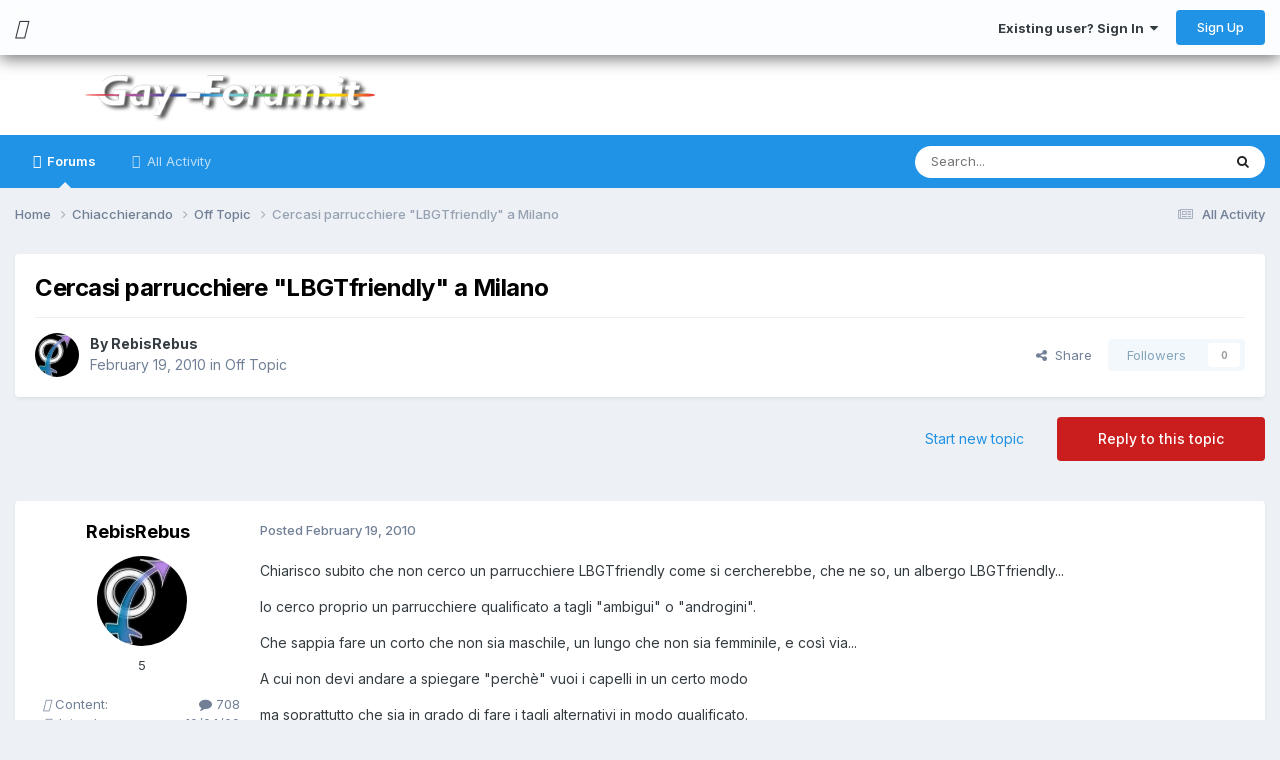

--- FILE ---
content_type: text/html; charset=utf-8
request_url: https://www.google.com/recaptcha/api2/anchor?ar=1&k=6Lcj6PwrAAAAAJT2ROq3eZq_AJf2Va2wwoP1yUi_&co=aHR0cHM6Ly93d3cuZ2F5LWZvcnVtLml0OjQ0Mw..&hl=en&v=PoyoqOPhxBO7pBk68S4YbpHZ&theme=light&size=normal&anchor-ms=20000&execute-ms=30000&cb=n0nmtxiglkek
body_size: 49500
content:
<!DOCTYPE HTML><html dir="ltr" lang="en"><head><meta http-equiv="Content-Type" content="text/html; charset=UTF-8">
<meta http-equiv="X-UA-Compatible" content="IE=edge">
<title>reCAPTCHA</title>
<style type="text/css">
/* cyrillic-ext */
@font-face {
  font-family: 'Roboto';
  font-style: normal;
  font-weight: 400;
  font-stretch: 100%;
  src: url(//fonts.gstatic.com/s/roboto/v48/KFO7CnqEu92Fr1ME7kSn66aGLdTylUAMa3GUBHMdazTgWw.woff2) format('woff2');
  unicode-range: U+0460-052F, U+1C80-1C8A, U+20B4, U+2DE0-2DFF, U+A640-A69F, U+FE2E-FE2F;
}
/* cyrillic */
@font-face {
  font-family: 'Roboto';
  font-style: normal;
  font-weight: 400;
  font-stretch: 100%;
  src: url(//fonts.gstatic.com/s/roboto/v48/KFO7CnqEu92Fr1ME7kSn66aGLdTylUAMa3iUBHMdazTgWw.woff2) format('woff2');
  unicode-range: U+0301, U+0400-045F, U+0490-0491, U+04B0-04B1, U+2116;
}
/* greek-ext */
@font-face {
  font-family: 'Roboto';
  font-style: normal;
  font-weight: 400;
  font-stretch: 100%;
  src: url(//fonts.gstatic.com/s/roboto/v48/KFO7CnqEu92Fr1ME7kSn66aGLdTylUAMa3CUBHMdazTgWw.woff2) format('woff2');
  unicode-range: U+1F00-1FFF;
}
/* greek */
@font-face {
  font-family: 'Roboto';
  font-style: normal;
  font-weight: 400;
  font-stretch: 100%;
  src: url(//fonts.gstatic.com/s/roboto/v48/KFO7CnqEu92Fr1ME7kSn66aGLdTylUAMa3-UBHMdazTgWw.woff2) format('woff2');
  unicode-range: U+0370-0377, U+037A-037F, U+0384-038A, U+038C, U+038E-03A1, U+03A3-03FF;
}
/* math */
@font-face {
  font-family: 'Roboto';
  font-style: normal;
  font-weight: 400;
  font-stretch: 100%;
  src: url(//fonts.gstatic.com/s/roboto/v48/KFO7CnqEu92Fr1ME7kSn66aGLdTylUAMawCUBHMdazTgWw.woff2) format('woff2');
  unicode-range: U+0302-0303, U+0305, U+0307-0308, U+0310, U+0312, U+0315, U+031A, U+0326-0327, U+032C, U+032F-0330, U+0332-0333, U+0338, U+033A, U+0346, U+034D, U+0391-03A1, U+03A3-03A9, U+03B1-03C9, U+03D1, U+03D5-03D6, U+03F0-03F1, U+03F4-03F5, U+2016-2017, U+2034-2038, U+203C, U+2040, U+2043, U+2047, U+2050, U+2057, U+205F, U+2070-2071, U+2074-208E, U+2090-209C, U+20D0-20DC, U+20E1, U+20E5-20EF, U+2100-2112, U+2114-2115, U+2117-2121, U+2123-214F, U+2190, U+2192, U+2194-21AE, U+21B0-21E5, U+21F1-21F2, U+21F4-2211, U+2213-2214, U+2216-22FF, U+2308-230B, U+2310, U+2319, U+231C-2321, U+2336-237A, U+237C, U+2395, U+239B-23B7, U+23D0, U+23DC-23E1, U+2474-2475, U+25AF, U+25B3, U+25B7, U+25BD, U+25C1, U+25CA, U+25CC, U+25FB, U+266D-266F, U+27C0-27FF, U+2900-2AFF, U+2B0E-2B11, U+2B30-2B4C, U+2BFE, U+3030, U+FF5B, U+FF5D, U+1D400-1D7FF, U+1EE00-1EEFF;
}
/* symbols */
@font-face {
  font-family: 'Roboto';
  font-style: normal;
  font-weight: 400;
  font-stretch: 100%;
  src: url(//fonts.gstatic.com/s/roboto/v48/KFO7CnqEu92Fr1ME7kSn66aGLdTylUAMaxKUBHMdazTgWw.woff2) format('woff2');
  unicode-range: U+0001-000C, U+000E-001F, U+007F-009F, U+20DD-20E0, U+20E2-20E4, U+2150-218F, U+2190, U+2192, U+2194-2199, U+21AF, U+21E6-21F0, U+21F3, U+2218-2219, U+2299, U+22C4-22C6, U+2300-243F, U+2440-244A, U+2460-24FF, U+25A0-27BF, U+2800-28FF, U+2921-2922, U+2981, U+29BF, U+29EB, U+2B00-2BFF, U+4DC0-4DFF, U+FFF9-FFFB, U+10140-1018E, U+10190-1019C, U+101A0, U+101D0-101FD, U+102E0-102FB, U+10E60-10E7E, U+1D2C0-1D2D3, U+1D2E0-1D37F, U+1F000-1F0FF, U+1F100-1F1AD, U+1F1E6-1F1FF, U+1F30D-1F30F, U+1F315, U+1F31C, U+1F31E, U+1F320-1F32C, U+1F336, U+1F378, U+1F37D, U+1F382, U+1F393-1F39F, U+1F3A7-1F3A8, U+1F3AC-1F3AF, U+1F3C2, U+1F3C4-1F3C6, U+1F3CA-1F3CE, U+1F3D4-1F3E0, U+1F3ED, U+1F3F1-1F3F3, U+1F3F5-1F3F7, U+1F408, U+1F415, U+1F41F, U+1F426, U+1F43F, U+1F441-1F442, U+1F444, U+1F446-1F449, U+1F44C-1F44E, U+1F453, U+1F46A, U+1F47D, U+1F4A3, U+1F4B0, U+1F4B3, U+1F4B9, U+1F4BB, U+1F4BF, U+1F4C8-1F4CB, U+1F4D6, U+1F4DA, U+1F4DF, U+1F4E3-1F4E6, U+1F4EA-1F4ED, U+1F4F7, U+1F4F9-1F4FB, U+1F4FD-1F4FE, U+1F503, U+1F507-1F50B, U+1F50D, U+1F512-1F513, U+1F53E-1F54A, U+1F54F-1F5FA, U+1F610, U+1F650-1F67F, U+1F687, U+1F68D, U+1F691, U+1F694, U+1F698, U+1F6AD, U+1F6B2, U+1F6B9-1F6BA, U+1F6BC, U+1F6C6-1F6CF, U+1F6D3-1F6D7, U+1F6E0-1F6EA, U+1F6F0-1F6F3, U+1F6F7-1F6FC, U+1F700-1F7FF, U+1F800-1F80B, U+1F810-1F847, U+1F850-1F859, U+1F860-1F887, U+1F890-1F8AD, U+1F8B0-1F8BB, U+1F8C0-1F8C1, U+1F900-1F90B, U+1F93B, U+1F946, U+1F984, U+1F996, U+1F9E9, U+1FA00-1FA6F, U+1FA70-1FA7C, U+1FA80-1FA89, U+1FA8F-1FAC6, U+1FACE-1FADC, U+1FADF-1FAE9, U+1FAF0-1FAF8, U+1FB00-1FBFF;
}
/* vietnamese */
@font-face {
  font-family: 'Roboto';
  font-style: normal;
  font-weight: 400;
  font-stretch: 100%;
  src: url(//fonts.gstatic.com/s/roboto/v48/KFO7CnqEu92Fr1ME7kSn66aGLdTylUAMa3OUBHMdazTgWw.woff2) format('woff2');
  unicode-range: U+0102-0103, U+0110-0111, U+0128-0129, U+0168-0169, U+01A0-01A1, U+01AF-01B0, U+0300-0301, U+0303-0304, U+0308-0309, U+0323, U+0329, U+1EA0-1EF9, U+20AB;
}
/* latin-ext */
@font-face {
  font-family: 'Roboto';
  font-style: normal;
  font-weight: 400;
  font-stretch: 100%;
  src: url(//fonts.gstatic.com/s/roboto/v48/KFO7CnqEu92Fr1ME7kSn66aGLdTylUAMa3KUBHMdazTgWw.woff2) format('woff2');
  unicode-range: U+0100-02BA, U+02BD-02C5, U+02C7-02CC, U+02CE-02D7, U+02DD-02FF, U+0304, U+0308, U+0329, U+1D00-1DBF, U+1E00-1E9F, U+1EF2-1EFF, U+2020, U+20A0-20AB, U+20AD-20C0, U+2113, U+2C60-2C7F, U+A720-A7FF;
}
/* latin */
@font-face {
  font-family: 'Roboto';
  font-style: normal;
  font-weight: 400;
  font-stretch: 100%;
  src: url(//fonts.gstatic.com/s/roboto/v48/KFO7CnqEu92Fr1ME7kSn66aGLdTylUAMa3yUBHMdazQ.woff2) format('woff2');
  unicode-range: U+0000-00FF, U+0131, U+0152-0153, U+02BB-02BC, U+02C6, U+02DA, U+02DC, U+0304, U+0308, U+0329, U+2000-206F, U+20AC, U+2122, U+2191, U+2193, U+2212, U+2215, U+FEFF, U+FFFD;
}
/* cyrillic-ext */
@font-face {
  font-family: 'Roboto';
  font-style: normal;
  font-weight: 500;
  font-stretch: 100%;
  src: url(//fonts.gstatic.com/s/roboto/v48/KFO7CnqEu92Fr1ME7kSn66aGLdTylUAMa3GUBHMdazTgWw.woff2) format('woff2');
  unicode-range: U+0460-052F, U+1C80-1C8A, U+20B4, U+2DE0-2DFF, U+A640-A69F, U+FE2E-FE2F;
}
/* cyrillic */
@font-face {
  font-family: 'Roboto';
  font-style: normal;
  font-weight: 500;
  font-stretch: 100%;
  src: url(//fonts.gstatic.com/s/roboto/v48/KFO7CnqEu92Fr1ME7kSn66aGLdTylUAMa3iUBHMdazTgWw.woff2) format('woff2');
  unicode-range: U+0301, U+0400-045F, U+0490-0491, U+04B0-04B1, U+2116;
}
/* greek-ext */
@font-face {
  font-family: 'Roboto';
  font-style: normal;
  font-weight: 500;
  font-stretch: 100%;
  src: url(//fonts.gstatic.com/s/roboto/v48/KFO7CnqEu92Fr1ME7kSn66aGLdTylUAMa3CUBHMdazTgWw.woff2) format('woff2');
  unicode-range: U+1F00-1FFF;
}
/* greek */
@font-face {
  font-family: 'Roboto';
  font-style: normal;
  font-weight: 500;
  font-stretch: 100%;
  src: url(//fonts.gstatic.com/s/roboto/v48/KFO7CnqEu92Fr1ME7kSn66aGLdTylUAMa3-UBHMdazTgWw.woff2) format('woff2');
  unicode-range: U+0370-0377, U+037A-037F, U+0384-038A, U+038C, U+038E-03A1, U+03A3-03FF;
}
/* math */
@font-face {
  font-family: 'Roboto';
  font-style: normal;
  font-weight: 500;
  font-stretch: 100%;
  src: url(//fonts.gstatic.com/s/roboto/v48/KFO7CnqEu92Fr1ME7kSn66aGLdTylUAMawCUBHMdazTgWw.woff2) format('woff2');
  unicode-range: U+0302-0303, U+0305, U+0307-0308, U+0310, U+0312, U+0315, U+031A, U+0326-0327, U+032C, U+032F-0330, U+0332-0333, U+0338, U+033A, U+0346, U+034D, U+0391-03A1, U+03A3-03A9, U+03B1-03C9, U+03D1, U+03D5-03D6, U+03F0-03F1, U+03F4-03F5, U+2016-2017, U+2034-2038, U+203C, U+2040, U+2043, U+2047, U+2050, U+2057, U+205F, U+2070-2071, U+2074-208E, U+2090-209C, U+20D0-20DC, U+20E1, U+20E5-20EF, U+2100-2112, U+2114-2115, U+2117-2121, U+2123-214F, U+2190, U+2192, U+2194-21AE, U+21B0-21E5, U+21F1-21F2, U+21F4-2211, U+2213-2214, U+2216-22FF, U+2308-230B, U+2310, U+2319, U+231C-2321, U+2336-237A, U+237C, U+2395, U+239B-23B7, U+23D0, U+23DC-23E1, U+2474-2475, U+25AF, U+25B3, U+25B7, U+25BD, U+25C1, U+25CA, U+25CC, U+25FB, U+266D-266F, U+27C0-27FF, U+2900-2AFF, U+2B0E-2B11, U+2B30-2B4C, U+2BFE, U+3030, U+FF5B, U+FF5D, U+1D400-1D7FF, U+1EE00-1EEFF;
}
/* symbols */
@font-face {
  font-family: 'Roboto';
  font-style: normal;
  font-weight: 500;
  font-stretch: 100%;
  src: url(//fonts.gstatic.com/s/roboto/v48/KFO7CnqEu92Fr1ME7kSn66aGLdTylUAMaxKUBHMdazTgWw.woff2) format('woff2');
  unicode-range: U+0001-000C, U+000E-001F, U+007F-009F, U+20DD-20E0, U+20E2-20E4, U+2150-218F, U+2190, U+2192, U+2194-2199, U+21AF, U+21E6-21F0, U+21F3, U+2218-2219, U+2299, U+22C4-22C6, U+2300-243F, U+2440-244A, U+2460-24FF, U+25A0-27BF, U+2800-28FF, U+2921-2922, U+2981, U+29BF, U+29EB, U+2B00-2BFF, U+4DC0-4DFF, U+FFF9-FFFB, U+10140-1018E, U+10190-1019C, U+101A0, U+101D0-101FD, U+102E0-102FB, U+10E60-10E7E, U+1D2C0-1D2D3, U+1D2E0-1D37F, U+1F000-1F0FF, U+1F100-1F1AD, U+1F1E6-1F1FF, U+1F30D-1F30F, U+1F315, U+1F31C, U+1F31E, U+1F320-1F32C, U+1F336, U+1F378, U+1F37D, U+1F382, U+1F393-1F39F, U+1F3A7-1F3A8, U+1F3AC-1F3AF, U+1F3C2, U+1F3C4-1F3C6, U+1F3CA-1F3CE, U+1F3D4-1F3E0, U+1F3ED, U+1F3F1-1F3F3, U+1F3F5-1F3F7, U+1F408, U+1F415, U+1F41F, U+1F426, U+1F43F, U+1F441-1F442, U+1F444, U+1F446-1F449, U+1F44C-1F44E, U+1F453, U+1F46A, U+1F47D, U+1F4A3, U+1F4B0, U+1F4B3, U+1F4B9, U+1F4BB, U+1F4BF, U+1F4C8-1F4CB, U+1F4D6, U+1F4DA, U+1F4DF, U+1F4E3-1F4E6, U+1F4EA-1F4ED, U+1F4F7, U+1F4F9-1F4FB, U+1F4FD-1F4FE, U+1F503, U+1F507-1F50B, U+1F50D, U+1F512-1F513, U+1F53E-1F54A, U+1F54F-1F5FA, U+1F610, U+1F650-1F67F, U+1F687, U+1F68D, U+1F691, U+1F694, U+1F698, U+1F6AD, U+1F6B2, U+1F6B9-1F6BA, U+1F6BC, U+1F6C6-1F6CF, U+1F6D3-1F6D7, U+1F6E0-1F6EA, U+1F6F0-1F6F3, U+1F6F7-1F6FC, U+1F700-1F7FF, U+1F800-1F80B, U+1F810-1F847, U+1F850-1F859, U+1F860-1F887, U+1F890-1F8AD, U+1F8B0-1F8BB, U+1F8C0-1F8C1, U+1F900-1F90B, U+1F93B, U+1F946, U+1F984, U+1F996, U+1F9E9, U+1FA00-1FA6F, U+1FA70-1FA7C, U+1FA80-1FA89, U+1FA8F-1FAC6, U+1FACE-1FADC, U+1FADF-1FAE9, U+1FAF0-1FAF8, U+1FB00-1FBFF;
}
/* vietnamese */
@font-face {
  font-family: 'Roboto';
  font-style: normal;
  font-weight: 500;
  font-stretch: 100%;
  src: url(//fonts.gstatic.com/s/roboto/v48/KFO7CnqEu92Fr1ME7kSn66aGLdTylUAMa3OUBHMdazTgWw.woff2) format('woff2');
  unicode-range: U+0102-0103, U+0110-0111, U+0128-0129, U+0168-0169, U+01A0-01A1, U+01AF-01B0, U+0300-0301, U+0303-0304, U+0308-0309, U+0323, U+0329, U+1EA0-1EF9, U+20AB;
}
/* latin-ext */
@font-face {
  font-family: 'Roboto';
  font-style: normal;
  font-weight: 500;
  font-stretch: 100%;
  src: url(//fonts.gstatic.com/s/roboto/v48/KFO7CnqEu92Fr1ME7kSn66aGLdTylUAMa3KUBHMdazTgWw.woff2) format('woff2');
  unicode-range: U+0100-02BA, U+02BD-02C5, U+02C7-02CC, U+02CE-02D7, U+02DD-02FF, U+0304, U+0308, U+0329, U+1D00-1DBF, U+1E00-1E9F, U+1EF2-1EFF, U+2020, U+20A0-20AB, U+20AD-20C0, U+2113, U+2C60-2C7F, U+A720-A7FF;
}
/* latin */
@font-face {
  font-family: 'Roboto';
  font-style: normal;
  font-weight: 500;
  font-stretch: 100%;
  src: url(//fonts.gstatic.com/s/roboto/v48/KFO7CnqEu92Fr1ME7kSn66aGLdTylUAMa3yUBHMdazQ.woff2) format('woff2');
  unicode-range: U+0000-00FF, U+0131, U+0152-0153, U+02BB-02BC, U+02C6, U+02DA, U+02DC, U+0304, U+0308, U+0329, U+2000-206F, U+20AC, U+2122, U+2191, U+2193, U+2212, U+2215, U+FEFF, U+FFFD;
}
/* cyrillic-ext */
@font-face {
  font-family: 'Roboto';
  font-style: normal;
  font-weight: 900;
  font-stretch: 100%;
  src: url(//fonts.gstatic.com/s/roboto/v48/KFO7CnqEu92Fr1ME7kSn66aGLdTylUAMa3GUBHMdazTgWw.woff2) format('woff2');
  unicode-range: U+0460-052F, U+1C80-1C8A, U+20B4, U+2DE0-2DFF, U+A640-A69F, U+FE2E-FE2F;
}
/* cyrillic */
@font-face {
  font-family: 'Roboto';
  font-style: normal;
  font-weight: 900;
  font-stretch: 100%;
  src: url(//fonts.gstatic.com/s/roboto/v48/KFO7CnqEu92Fr1ME7kSn66aGLdTylUAMa3iUBHMdazTgWw.woff2) format('woff2');
  unicode-range: U+0301, U+0400-045F, U+0490-0491, U+04B0-04B1, U+2116;
}
/* greek-ext */
@font-face {
  font-family: 'Roboto';
  font-style: normal;
  font-weight: 900;
  font-stretch: 100%;
  src: url(//fonts.gstatic.com/s/roboto/v48/KFO7CnqEu92Fr1ME7kSn66aGLdTylUAMa3CUBHMdazTgWw.woff2) format('woff2');
  unicode-range: U+1F00-1FFF;
}
/* greek */
@font-face {
  font-family: 'Roboto';
  font-style: normal;
  font-weight: 900;
  font-stretch: 100%;
  src: url(//fonts.gstatic.com/s/roboto/v48/KFO7CnqEu92Fr1ME7kSn66aGLdTylUAMa3-UBHMdazTgWw.woff2) format('woff2');
  unicode-range: U+0370-0377, U+037A-037F, U+0384-038A, U+038C, U+038E-03A1, U+03A3-03FF;
}
/* math */
@font-face {
  font-family: 'Roboto';
  font-style: normal;
  font-weight: 900;
  font-stretch: 100%;
  src: url(//fonts.gstatic.com/s/roboto/v48/KFO7CnqEu92Fr1ME7kSn66aGLdTylUAMawCUBHMdazTgWw.woff2) format('woff2');
  unicode-range: U+0302-0303, U+0305, U+0307-0308, U+0310, U+0312, U+0315, U+031A, U+0326-0327, U+032C, U+032F-0330, U+0332-0333, U+0338, U+033A, U+0346, U+034D, U+0391-03A1, U+03A3-03A9, U+03B1-03C9, U+03D1, U+03D5-03D6, U+03F0-03F1, U+03F4-03F5, U+2016-2017, U+2034-2038, U+203C, U+2040, U+2043, U+2047, U+2050, U+2057, U+205F, U+2070-2071, U+2074-208E, U+2090-209C, U+20D0-20DC, U+20E1, U+20E5-20EF, U+2100-2112, U+2114-2115, U+2117-2121, U+2123-214F, U+2190, U+2192, U+2194-21AE, U+21B0-21E5, U+21F1-21F2, U+21F4-2211, U+2213-2214, U+2216-22FF, U+2308-230B, U+2310, U+2319, U+231C-2321, U+2336-237A, U+237C, U+2395, U+239B-23B7, U+23D0, U+23DC-23E1, U+2474-2475, U+25AF, U+25B3, U+25B7, U+25BD, U+25C1, U+25CA, U+25CC, U+25FB, U+266D-266F, U+27C0-27FF, U+2900-2AFF, U+2B0E-2B11, U+2B30-2B4C, U+2BFE, U+3030, U+FF5B, U+FF5D, U+1D400-1D7FF, U+1EE00-1EEFF;
}
/* symbols */
@font-face {
  font-family: 'Roboto';
  font-style: normal;
  font-weight: 900;
  font-stretch: 100%;
  src: url(//fonts.gstatic.com/s/roboto/v48/KFO7CnqEu92Fr1ME7kSn66aGLdTylUAMaxKUBHMdazTgWw.woff2) format('woff2');
  unicode-range: U+0001-000C, U+000E-001F, U+007F-009F, U+20DD-20E0, U+20E2-20E4, U+2150-218F, U+2190, U+2192, U+2194-2199, U+21AF, U+21E6-21F0, U+21F3, U+2218-2219, U+2299, U+22C4-22C6, U+2300-243F, U+2440-244A, U+2460-24FF, U+25A0-27BF, U+2800-28FF, U+2921-2922, U+2981, U+29BF, U+29EB, U+2B00-2BFF, U+4DC0-4DFF, U+FFF9-FFFB, U+10140-1018E, U+10190-1019C, U+101A0, U+101D0-101FD, U+102E0-102FB, U+10E60-10E7E, U+1D2C0-1D2D3, U+1D2E0-1D37F, U+1F000-1F0FF, U+1F100-1F1AD, U+1F1E6-1F1FF, U+1F30D-1F30F, U+1F315, U+1F31C, U+1F31E, U+1F320-1F32C, U+1F336, U+1F378, U+1F37D, U+1F382, U+1F393-1F39F, U+1F3A7-1F3A8, U+1F3AC-1F3AF, U+1F3C2, U+1F3C4-1F3C6, U+1F3CA-1F3CE, U+1F3D4-1F3E0, U+1F3ED, U+1F3F1-1F3F3, U+1F3F5-1F3F7, U+1F408, U+1F415, U+1F41F, U+1F426, U+1F43F, U+1F441-1F442, U+1F444, U+1F446-1F449, U+1F44C-1F44E, U+1F453, U+1F46A, U+1F47D, U+1F4A3, U+1F4B0, U+1F4B3, U+1F4B9, U+1F4BB, U+1F4BF, U+1F4C8-1F4CB, U+1F4D6, U+1F4DA, U+1F4DF, U+1F4E3-1F4E6, U+1F4EA-1F4ED, U+1F4F7, U+1F4F9-1F4FB, U+1F4FD-1F4FE, U+1F503, U+1F507-1F50B, U+1F50D, U+1F512-1F513, U+1F53E-1F54A, U+1F54F-1F5FA, U+1F610, U+1F650-1F67F, U+1F687, U+1F68D, U+1F691, U+1F694, U+1F698, U+1F6AD, U+1F6B2, U+1F6B9-1F6BA, U+1F6BC, U+1F6C6-1F6CF, U+1F6D3-1F6D7, U+1F6E0-1F6EA, U+1F6F0-1F6F3, U+1F6F7-1F6FC, U+1F700-1F7FF, U+1F800-1F80B, U+1F810-1F847, U+1F850-1F859, U+1F860-1F887, U+1F890-1F8AD, U+1F8B0-1F8BB, U+1F8C0-1F8C1, U+1F900-1F90B, U+1F93B, U+1F946, U+1F984, U+1F996, U+1F9E9, U+1FA00-1FA6F, U+1FA70-1FA7C, U+1FA80-1FA89, U+1FA8F-1FAC6, U+1FACE-1FADC, U+1FADF-1FAE9, U+1FAF0-1FAF8, U+1FB00-1FBFF;
}
/* vietnamese */
@font-face {
  font-family: 'Roboto';
  font-style: normal;
  font-weight: 900;
  font-stretch: 100%;
  src: url(//fonts.gstatic.com/s/roboto/v48/KFO7CnqEu92Fr1ME7kSn66aGLdTylUAMa3OUBHMdazTgWw.woff2) format('woff2');
  unicode-range: U+0102-0103, U+0110-0111, U+0128-0129, U+0168-0169, U+01A0-01A1, U+01AF-01B0, U+0300-0301, U+0303-0304, U+0308-0309, U+0323, U+0329, U+1EA0-1EF9, U+20AB;
}
/* latin-ext */
@font-face {
  font-family: 'Roboto';
  font-style: normal;
  font-weight: 900;
  font-stretch: 100%;
  src: url(//fonts.gstatic.com/s/roboto/v48/KFO7CnqEu92Fr1ME7kSn66aGLdTylUAMa3KUBHMdazTgWw.woff2) format('woff2');
  unicode-range: U+0100-02BA, U+02BD-02C5, U+02C7-02CC, U+02CE-02D7, U+02DD-02FF, U+0304, U+0308, U+0329, U+1D00-1DBF, U+1E00-1E9F, U+1EF2-1EFF, U+2020, U+20A0-20AB, U+20AD-20C0, U+2113, U+2C60-2C7F, U+A720-A7FF;
}
/* latin */
@font-face {
  font-family: 'Roboto';
  font-style: normal;
  font-weight: 900;
  font-stretch: 100%;
  src: url(//fonts.gstatic.com/s/roboto/v48/KFO7CnqEu92Fr1ME7kSn66aGLdTylUAMa3yUBHMdazQ.woff2) format('woff2');
  unicode-range: U+0000-00FF, U+0131, U+0152-0153, U+02BB-02BC, U+02C6, U+02DA, U+02DC, U+0304, U+0308, U+0329, U+2000-206F, U+20AC, U+2122, U+2191, U+2193, U+2212, U+2215, U+FEFF, U+FFFD;
}

</style>
<link rel="stylesheet" type="text/css" href="https://www.gstatic.com/recaptcha/releases/PoyoqOPhxBO7pBk68S4YbpHZ/styles__ltr.css">
<script nonce="Ch9udjJBx9foJucNl2zqhg" type="text/javascript">window['__recaptcha_api'] = 'https://www.google.com/recaptcha/api2/';</script>
<script type="text/javascript" src="https://www.gstatic.com/recaptcha/releases/PoyoqOPhxBO7pBk68S4YbpHZ/recaptcha__en.js" nonce="Ch9udjJBx9foJucNl2zqhg">
      
    </script></head>
<body><div id="rc-anchor-alert" class="rc-anchor-alert"></div>
<input type="hidden" id="recaptcha-token" value="[base64]">
<script type="text/javascript" nonce="Ch9udjJBx9foJucNl2zqhg">
      recaptcha.anchor.Main.init("[\x22ainput\x22,[\x22bgdata\x22,\x22\x22,\[base64]/[base64]/[base64]/ZyhXLGgpOnEoW04sMjEsbF0sVywwKSxoKSxmYWxzZSxmYWxzZSl9Y2F0Y2goayl7RygzNTgsVyk/[base64]/[base64]/[base64]/[base64]/[base64]/[base64]/[base64]/bmV3IEJbT10oRFswXSk6dz09Mj9uZXcgQltPXShEWzBdLERbMV0pOnc9PTM/bmV3IEJbT10oRFswXSxEWzFdLERbMl0pOnc9PTQ/[base64]/[base64]/[base64]/[base64]/[base64]\\u003d\x22,\[base64]\\u003d\\u003d\x22,\[base64]/[base64]/DvsObw7TDiGgCWMKvI8KYwqUPFVAbw60nwqTDhMKPwogGWy/CqRnDgsK7w41rwrp+wp3Csi5yFcOtbBpHw5vDgW3Ds8Ovw6NpwqjCuMOiGEFBasOOwpPDpsK5HcOLw6Frw6Epw4dNO8OSw7HCjsOpw7DCgsOgwp0uEsOhEkzChiRNwr8mw6pCL8KeJAR7AgTCg8K9Vw5mJH9wwokTwpzCqAfCjHJuwqcuLcOfesOqwoNBc8OcDmk8wr/ChsKjScORwr/DqkVaA8KGw47ChMOuUBXDksOqUMO8w4zDjMK4KsOwSsOSwrzDgW0Pw7I0wqnDrmxtTsKRbRJ0w7zCjBfCucOHc8OvXcOvw6zCp8OLRMKZwrXDnMOnwrZnZkM0wrnCisK7w5NafsOWesKDwolXQcKPwqFaw6/CucOwc8OYw57DsMKzKVTDmg/DncKkw7jCvcKjQUtwC8OsRsOrwqAkwpQwMkMkBBZYwqzCh23CgcK5cSjDs0vClGoiVHXDtS4FC8KgSMOFEF3CnUvDsMKAwrVlwrM9FATCtsKDw7ADDHfCjBLDuEt5JMO/[base64]/DvsKpQ0ZBJ8OwJsOYDXfCvcKBwrJlFMOTNhM1w57CvMOsf8O2w7TComnDsW8TQgMLWAjDkcKpwrHCnnkbSsK4F8O6w7/DrMOOI8Krw6Z4FsOQwoENwrV9w6bCicKPMsKTwq/[base64]/w4LCm8KBUm7Dv8KZwrDDusOxJmwjw4JLCwtfGcOwMsOcT8KKwrJKw7BiGwsFwpvDiUpcwpMCw6jDtD4dwozCusOJwqbCpixpVSY4UDvCkcKIJl4HwopSUsOPwoJpa8OSM8K4w7XDvmXDl8O0w6vDryguwoTDgSHCvsK/QsKKw5PCihlJw4N/EMOow71TGQ/CjxZPT8O7w4jDr8OOw47DsgRVwqUzeQrDpxPDq3HDlsOUezwzw7jDsMO9w6/DvMOEwrDCgcOtGQHCo8KLw7zDkXkTw6XCvX7DksOMJcKYwr/CrMO0eCzCrFDCqcKhBsKXwqPCuUdJw7LCu8OYw6x0AsKrKUHCq8OkZFNow6DClxlFZcO8wp5ce8KFw7lRwo42w4kDw68sdMK+wrrCu8KQwqzDvMK2LkbDtmXDk1XChjRPwrPCsjIqeMK5w6ZlZ8O7Fi88IWBNCMOkwq3DhMK5w6LCvsKvVcO5LGA+bMOcZm4Yw4/DgcOIw4XCtcO5w6pbw6pqAMOkwpDDni/DiWEjw59aw6tewo3CgWk4CXJPwohzw77Ci8KxT3AKXcOUw6EWNkBXwot/w7MzJXwQwr/CjlDDg0kWZMKoZTvCpcOTDHxEIW/Dp8Ocwo3CgyohdMOcw5bCghNyN3vDiwbDr3ENwqxFB8K3w6zCqMKRLAoOw6HCjSjCogxSwqkNw6TDq04waDEMwpzCtcKSEsKuJxXCp1bDmMKOwozDlkthccKSQF7DqALCjsOdwqhERhnCjsK1RjI9Ky/DssOBwoREw6zDhsOPw7vCm8OJwo/CnA/CikEeIXdnw6HCjcOHJwvCkMOSw5prwrHDlMOlwqXCqMOUw5rClsOFwojCgcKgOMOcScK1wrrCvFVRw5jCowYBU8OoDi4YHcOWw5B6wqxmw7HCuMOXOUxQwqEMQ8Ozwopww5HCg0rDnl7ChXcawofCrmxbw6x4DmPChXjDqsO7EsOlTxw+UcKpScOJBVPDmBnCj8KZWD/Dl8O9worCiA8pcsOMRcOsw7AtV8OJw4/CpE45w4TCnMKdJ2bDsU/DpMKvw5LCjRjDonV/TMKUGn3CkXLCt8KJw4AcO8ObTz06b8Kdw4HCoS3DgcKkDsO5w5PDk8KCwpQFajLCq0rDjiEAw4NqwrPDgMO/w4bCuMKzw5DCvAV+YsKzeU0iU0TDoVghwprDpmbCmELCmcOlwpNiw5wNF8Kbe8KaWMKJw59caDfDu8KBw416ZsOwYB/[base64]/[base64]/CG3DsXDCsMOKFcORRMKTw7LDqMKGwrYBw7fCssO2bSrCribCrmfCkxFWw5rDhX0qT3crFMOMZ8Kxw5zDvMKbQMO9wpEZCsO2wpTDtsKzw6PDkMKUwrLCtxPCohbCk0hvYwzDnirDhC/CmcOmCcKMQE49DUnClMKSHVjDt8O8w5XDgcOiRxoYwr/DlyDCvMKswrRBw70wLsK/ZsKhcsKSFzbDn0DCvcO0I3Fgw7VXwr51wp/DlAQzfhU+HcOuw49AZy7DncKBVMKgRcK8w5Few43Djy7Ch0HDlSXDgsKTG8KtL09PFxlvYsK3NsO9QcO9OUkpw4/CtC3DkcOVXcOXwozCtcO1wpdTRMK4w5/CogjCrMOLwoXCkBcxwrtQw7TCvMKdw6nCmn/DuwM+wrnCgcKrw5wkwrHCrj02wpzCnXEDGsO2PMO1w6tBw65Ow7bClMOXAiVvw6tNw5HCpXvDuHfDsU/Du0wqw4JaTsKxQ1nDrjEwWVwmacKLwprCmD5Nw6/DusOjw47DpEZFN3URw6DDsGDDrkMHLhRPEMKJwp9HcsKuw6bDiQ4lCMOLwqvCgcKJQcOzP8OlwqhERcOsIkYsWcKxw7PCj8Kgw7JWwoAAHEPCt3vCu8OSw5nDrcO/[base64]/[base64]/VMK9CAgKw7nDhhtibcKlwprCk1jCqQAVwqx0wqtnCU7CsEXDpkzCvVPDm0fDrALCq8O2wopJw6lGw6vCh2NcwqhewrvCqFrCtsKcw4vDgMOoYMOzwqteCQBpwpDCusOww6Qdw4/CmcK6GQ3DgADDsknChsOiWMODw5FJw7V9wqRVw61Vw4ctw5TDksKAVsOWwrfDrMK0FMK0ZMKDE8OEFsOfw6zCmnYyw44UwocswqvDiWfDmW/[base64]/CpMKpMMKNwqRZwrZzwrsaw5HDuTcYw6bDsxjDiGLDlTlzS8Owwr1NwocNJcKGwqbDvMKfTRHCszkjYRrDr8OrKMKGwrDDrzDCsW4KQ8Kpw59zw5B3awglwoPCm8KLecO0D8K3woZtwp/Dn03DtMKaHTDDuyLCqsObw7V3DSHDnFBEwpUhw7Y9EmbDsMOOw5h7InrCuMKKTnjDtmRLwo3DhGPDtBPCuyt7wpDDsSzCvxBTCTtIwofCrQnCoMK/[base64]/w6jDgcO+PS/ColrDjsKOw6HDiMOQEMKCw5XCqHQ6I0BFcsOoLEtWCsKrEsORLRhswrrCjsKhdcOLcB8Nwp/[base64]/DgRdew5/Cg8Kmwoc5w6hZPm/ChcK/wq7DiMOuQMKbXcODwqMSwoo6dVnDisKlwrHDlSU+WCvCgMOMdMO3w59Nw7HDukZfE8KJOsKVaGXCuGA6Sm/DqlvDi8O9wrs9N8KDZMKzw5B/[base64]/DjlEfwq/[base64]/Do8ObLcKowoIkwrAdw5AjbMO+G8KCw6LDvMKISCF5w47CnsKOw4EcU8OKwrjCjh/CpMOCw7wOw67DtsKQwrHCmcKpw4/CmsKfwpFKw7TDl8OddXoWFMK+w73DoMO3w4pPGmQwwoNaeFvCsQLDj8O6w7HCq8KJe8KkbA3DtlI1wpt4wrdCw5nDkDzDjsKnPGzDrwbCvcOiwq3Dt0DCknXCg8OewppvOyDCtVEywpoAw5tkw5lOCMO/[base64]/[base64]/DiMO0UMK2w7UnIsO/w7s5wpXClMKbUU5qwqUWw792wokaw73CpMKZUcK4w5J3ehTDp1QLw5ZLfBwbwrsNw5DDgsOcwpPDlsKww6wTwp53HnHDvcKIwq/[base64]/[base64]/ClcKFwoMJwqDDmAfDqh5hw4Qpd8Kuw7PCrFLDk8KnwrLDlsOYw7EIPcOzwpMZO8KzSMK1ZsK8wqfDuQJ/w7ASRHAyBUgmTQvDscKUAz/[base64]/Cmw7CvcOWw43Dm2UsDjrDuiHDg8Klwp9Hw4vCsn1Tw6/CuQ8IwpvDjUIbbsK4e8O6fcOEwo59wqrDp8KKPiXDjy3DsG3CohnDoh/DgWLCgFTCl8KzNsORC8KePMOdeFzCjiJ0wrjCmXobDnICIiTDoH/[base64]/DoVpRPhvCjk8fEsKuw4kUwr3CpCxawo/Dow/Dl8O+wpjDg8O2w47CmMKTwqtQTsKPZTrDrMOuRcKtd8Kswq0ewp7DkkwIwpDDo011w7nDpntwbi3CihLDs8OVwqPDr8OQw75AFA8Kw67CpcK7f8Kpw5ZYwp/Cl8Oww6XDncKwMMK8w47CkUUvw7kXXhEdw58vdMOXbzpfw5dswqPClz5iwqfCgcKaPHIrUTzCizPCvcO/worCosOywr8WG3ZVw5PDjh/CncKZe258wp/[base64]/DuB3DqkXCvcOWw4dDwpcww6JsXXrCl8OswoTCpcKvw7nCnSHDs8Kzw5cQMCxvw4V7w41NFBjDiMOlwqoyw61SbyXDp8KlPMKYdHc2wo5WG0PDmsKpw5nDucOdbnXCkSHCiMKieMK/[base64]/[base64]/wpc/[base64]/Dli4Vwr9Jw5NAw4XCk8Omw4rDvhPCpsK8NA3DhyvDq8KuwoV9wqs3QSXDm8KaJgxnbXl/XGHDm2hSw4XDt8OFEcOmX8KZawYvwpgWwqXCuMKPwr9QO8KSwpxYQ8Kew5lBw4tWfAw3w4jCq8OJwrPCoMKoecOxw5cxwpLDpMO2w6hQwoMDwojDpFMWdQfDs8KfUcKJw65vbcORe8KbYRfDhMOGP2EBwp/CtMKPZsKhDEPDoBXCt8KVR8OkQMOHW8Kxwosqw7TDp3dcw4YmbsKjw5TDpcOYVgRhw5XCrsOOL8KIb2NkwpJKcMKdwp8tEcOwAcOWwrxMw6zClERCf8KPH8O5PEnDksKPecKNw7DDsT07Nll8Ln43HiE6w4nDlQdbNcOCw5fDjsKVw4XDlsO6OMK+wr/DsMKxw4XDt1xIT8OVURjDo8OTw54gw4jDmsOSY8KkYwDCgDzCgE41w5DCuMKew7tpa2wlN8O+GFTDs8OewrXDv2ZHIsOIQA7Dt19hw4XCscK0bj7DpVx9w6rCrh7ChwxPeW3CjxMrAjcNM8OVw6DDnzPCisKgcUw9wolEwrLCgk0kPsKNIwPDuXctw47CqXNFZ8KVw6/[base64]/Ds2Q/wpQ9RcKocE9Dw6c5w4kFwr7DuGjCriNLw4/Dn8Kaw6tOZcOmwpLDucKZwqXCpErCozxRZRvCv8K5aQcuw6ZcwptGw6/DgTZfEMK7Y1Y4bXbCiMKLwpDDsktowrNoK0oEOz1Gw4t1VSs0w4ULw60+UkFZwpvDncO/wqnCrMK6w5ZgPMOJw7jDhsK/P0DDvGPCqsKXRsKVXcOjw5DDp8KeAw9xZHzCr3QFT8OoKMKFNDw7YzAzwqt8wr7Cj8OtSBAKPMKWwoHDvcOCMcOawpnDjcKOGkzDj0ljwpYJI1ZmwpkqwqHDp8K/AcOlVCsSNsKqwrIhOFJpBT/Dl8Osw5ZNw4jClSvCnBMIayROwopYwr3DnMObwoYrwpPCnT/ChsOCBcOpw5zDrcO0QTXDuUHDj8Ovw7YNTQNdw6B7wqRsw6HCjiXCrA0FesOGVRYNwo7ChQ/Dg8OxL8KNUcKqFsK0wojCusKUw5E/IQ5xw5DDt8O1w6jDiMKuw6kuY8KIZsOew7Akwr7DkWbDocKTw6rCqGXDg1xRCA/DjMKyw547w4jDgxnCi8OWZcKpDsK5w6DCssOkw557wpTCrzTCssKzwq/CpUbCpMOLKMOJLcOqUjbCq8K9asKqG01YwrZzw4rDkU/Cl8O6w4BPwpomWnJ4w4PDvcOrw73DvsO1woDDuMKpw4cXwqBzFMKgTcO7w7PClcKfw5nDssKMwoUjw7nDgQ92SXIndMK0w6Erw6zCuXPCvCbDg8OcwozDgwjCo8Ohwrl0w53DuEXDujwzw5x0GsK5X8K4e2/DiMO+wqAfC8OSDCcaS8OGwqRow5fDilHDk8OOwq4/DGYyw59hYERzw49KVMOHJFTDocKjM2LCg8KNFsKdJV/CmDLCr8Onw57Cq8KWKntmw6ZnwrlTcnNwM8OuEMKqwp3DhsOhCUTCj8OUwpw1w5wswoxHw4DCv8KJXMKLw7TDgUzCnEzCtcOueMK5JQ9Iw53CvcOgwqDCszlcwrfCqMKbw6IUFcOPGcKoAMO9VlJ+RcO9wpjClnN/PcOHRVBvAivCjXPCqcKEFmkxw5XDnH8+wp5NI2nDmwRpworDqzHDrAsmRx1Uw6LCtmlCbMOMw6wUwrjDrwwFw4PCuVNSLsKVBMKxR8O+FsOVWEHDrjdOw5fCnR/DsypxTcKew5QLwqLCvsO6ccOpKCLDnMORaMOFcMKqw43DpsK3PA99fcOxw7zCvXzCsEUNwpgREMK9wobDtMKzNiQ7WsKKw4vDi3U0fMKhw7fCp13CqsOvw55gcXxLwqfCjS/CssOSw7wgwqHDk8KHwrrCnmtnZkTCvMKTDcK3wp/Ck8KcwqU4wozDscK+KG3DlcKteEHCnsKSaSTCvALCjcO7eDfCqTHDiMKOw5pZPMOqRMOeGcKJH0rDsMOoEMK8EcOqRcKJw63DhcK8QR5yw4bDjcOXCUrCo8ONGsKmBsOuwrdkw5lEf8KQw5bDksOvesKoJCzCmXTCicOtwrIowrBfw5lzw4/CnXbDikbDhxLCkzbDj8OzVMOIwqfCsMOgwqTDmsOEwq7DnE0+d8OLeWvCrF42w5bCuV5Ww7xSPlfCuzXCg3XCp8OwQsOCE8KZWMORQyFwRF4OwrJBMMKcw4DCp34Lw7AMw5TChsKVZMKBw7hEw7DDnk/[base64]/AQPDrn7DgMKlw5N4VHrDsyF1eBlmFz9HJMOGworCs8OwFMOPbU8vMxjCpcOxRcOJGsKkwpc5QMOKwoVIN8KAwqIUHQtSNlsiVnEhVMOdbkjCl2fCjhIMw4wOwpzChMOdPWATw6pqS8KwwpjCjcK0wrHCpsKEw6/[base64]/DvcOmOSTDoE7CkB/DvyzDkMOKw5AawrbDsghgCmBBw7rDmkLCoztXG0EwIsOMcsKoT1LDrcKbP087RibDj2PDvcKuw5Qvwo3CiMOnwroEw6E/w6vCrhrDrcOGcgfChl/CrDRNw4/Cn8ODw4c4ZMO+w4bCqVkUw4HClMKwwpwhw73CokVBEsOBGnvDm8OVZ8OTw4Z8wpkqBlHCvMKdPz7DsGdMwo1tEMODwq3CoBPCkcKXw4cJw7nDvkcWwo8awqzDojPDh3TDn8KDw5nCpD/DisKhwqjCv8Ojwr9Gw6nDjFUSYmJMw7pOIsKoP8KKPsO4w6NLcgvDuFjDlzPCrsKNDB3Dg8KCworCkSYGwr7CucOyMA/[base64]/DkcOuOmoMw5jDuwEIwobDtHTCmT8sQCvDvcKEw7zCgmoOwonDvsOKMWlKwrHDiQIHw6/[base64]/ClX0qKlYQajAvTMKgIsKaw5TCqWnDsEsFw6DCuXhfInbDkBnDnsOxwqjCmWQwW8O8wpYtwpV0w6bDjsKXw7Vfb8K0OXphwoU7w5zCrcKleQ0zJzk4w45ZwqIcwqvChGjCtMKhwoEyAMKVwonCgRDCqxXDrMOXRxjDqQZqCy/DucKDQjASRgTDpMO/cxRlUsKjw7lJOMOpw7rCkjTCj0t4w4hzPkk/w60eWiDDtHjCohzDs8OKw6TChxw3OQfCnnAow4PCnMKce2ZXGU/Ct08Ic8KwwpPChFzCmSnDn8KgwoPDuW/DiVrCksO1w53DncKOesKgwr52FzZdUX7DlVbCqmgAw5XDvMOsBgQ0FcKFwpDChk7DrzdGwqjCuF05f8OAXlPCjHDDjMKUNMKFLjfDocK8b8KVEcO6w63DugYfPy7Di2cPwpB3wqjDrcKqfMOgH8KxOcKNw6rDscOaw4law5c6wqzCuUDCtkIOe0lnw58Cw5nCjRh/e0oLfCtOwqozUVpdH8OYwo/ChSfCkQZVEMOjw4Qkw6AEwrrDvcOlwro6EULDoMKdCFDComEMwrdTwq/CocKlfsKyw7F8wqTCqWZgAsO4w53CvGHDjzjDjcKdw5tGw61vKQ1mwojDgcKBw5fCpTR1w47DgMK1wqtDbUYvwpbDnh7Cog03w6fDmCDDsTd5w6jCmhnDiUcuw5nDpR/DsMOxMsORd8Khwo/DjijCp8KVBMKJTGxtwpTDtirCqcKowq3DlMKpMsOOw4vDh1NEG8K7w6HDucKdfcOZw7jCscOrPMKMw7NUw7R6ShgAX8O3OsK8woJTwqMEwpwkbXpXKkDDjBDDn8OvwrFsw68zwp3DjkdzGnPCswEnFcOIN3k3B8K0DcOQwrzCnMOrw7XDgAoBYMOowqTDrMOGZg/ChRgCwoPDuMOKRMKPL1cZw6rDhSQydgErw5QXwrkuMMOwDcKlBBjDrcKAclDDi8OUDFLDu8OSCAJsGT0qTcORwpIIKS97wplRCAzCqQswCgF5UVk/[base64]/NxZRwqfCqsKNwqfDvsKTeMOXB8OmwpzDrcOVV01Bwp5pw5Y/[base64]/CiyYgF8O9w7vCkDjDvj1Hw7wPw7DCq8OQw7JcDjlUDsK1DsKJIMOOwrF2w6/[base64]/DrhbDiAwYw6nDicK9w4DCisKjw6nDgVvCmU/DscK4SsOPw63CmcKKIcKew63CsglmwqAIMMKLw7FUwrJowrnCm8K9PsKZwrtkwogDXSrDrMO8wrTDuzQ7wrrChcKQEcOQwrMdwonDrHLDt8KPw4fCocKfcxPDiz/[base64]/FcKfwo/[base64]/Ch8OGOcKawr/[base64]/U8KtbD9mwrTDsF3DmhYsZ2XCgy3CiMO4wqzDg8OARmhMwp7DncK7TUXCl8K5w5kRw5MIVcKvLMO0C8O1wotMZ8OFw7dOw7PDqWl3EhhEE8OJw65kLcKNbmV/E0V4VMKJYsKgwrY+wqd7wr4OYMKhPsKeOcKxZW/ChXBfw5RMwojCgcK2aElRUMKpw7MUJ0HCtUPCoCbCqCVMBHPCqyMcCMKPdsOpHk3ChMKDw5LCr0/DgcK0w59SdTN0wq52w6bCuk1vw7nDhnJPfR3DlsKvcSNaw5RLwps7w4rCgwd+wq/[base64]/CqVbChMO5w7VmCjfDj8OeSxl9UMKLw4QkwqUEBAtjwrsXwqVoQTHDnFIEPMKTDcOMXcKew58aw5oVwp7Dr2Zxbl/DslgKw6lyCxZyPsKbw4vDgAI/X3rCnWnCv8OaGsOIw7DDh8OWQnoFOyJyVynDkXfClXzDnC8zw7p2w69WwpNzUCozAMO1XAZ/[base64]/DpMKDw63DlsKRw7bDu8OSYMKvwpbCpFkUMMOMEsK5w6ZQw6DDmsOkRB3Dk8OPPinCpMOFT8KzEixOwr7CihjDrArCgcKTw63CicKIcHgiAsOkw785Xmppw5jDmRU5MsKnw53CocOxOW3Cs297YQXDgVzDtMO3w5PClCLCpsKQw6HCvW7CkmHDrmoFesOHHEs/GWbDrC9dcGwbwq7CuMO7UFpqaCLCtsOtwqkSLCc2WR7ClMO/woHDo8Knw4bCiwPDgcOXw5vCt3d6worDscOfwoLCtMKgTWHDjMOFwrMywrw5wqnCh8OLw4crwrRpdjsbDcOrEnLCsQ7CrsOQVcK4O8Kxw4zDlcOsN8Kww4FDBMKpCkPCtAQUw40+esK8XcKyfUIXw7spP8KuFF3Dr8KKGDTDosKgCMOfRk/Cng9gAnrCvTjCjlJ+AsOWJU99w5XDvDHCkcOAw7Vew7NjwovDpMOxw4ZEZW/Dp8OWwpnDtUbDosKWUMKNw57DlkLCo2bDkMOdw5XDtjMSHsKneSbCoxnDg8OOw5vCohwnd1bCgnDDvMO7EMKrw6PDpQfDs1/CsD1Gw5/CnsKzUmHCpTwlbRXDpMK5VcKvVHjDoj3DjMKnXcK3K8Odw5LDswQVw4zDt8OrLCk6w73DigzDunBewqdSwo7CoERYBi/CqR7CnQQxCnzDrA7Dj2bChynDnVYTGQgZcUTDjTFcEHwdw4xJcMO3SVcBWHrDs1t4wq5UXsO1K8O5UVR7aMOGwpXCqWhgaMK7ecO5SMKdw4EXw60Mw7bCqDwqwodmwoHDlnjCpsOAIiLCrh5Zw6XCtsOnw7B9wqhTw4lsP8KkwrV5wrXClV/DkA8bfScqwrzCicKgO8ORZsOvFcOKwrzCti/CiU7CusK6IUUldm7DlUhZN8KrOT5PIsKHGcOwNEoHPjoITcKmw7QawplFw77DgsK1Y8OIwpkZw6bDqWBTw4BtV8KXwqE9W0Eyw7gPSsOWw5lTJ8KPwo3DssOKw6UCwqEpwoNlYH1eFMO4wrIeN8KYwoXDicKow51zBsKjKTsMwoM9T8Klw5XDlCgywq/DkT8Wwq8Ww6/DrcOcwpTDs8K3w5HCmAtdwrjChGEgKgLDh8Khw7MZT3NaI3nCkyDCumogwrl7wrjDsUwewp/CsRHDg2TDjMKWPgPDp0TDnxEbeEvDscKdTnUXw7fDsEzCmR7DgXY0w6nCicOnw7LCggxGwrYdZ8OodMOrw4/Co8K1c8KmE8KUw5HDhMK/c8OsF8OJAMOkwrPChsKPw5sDwo3Dpik6w6F9wqUjw6UkwrPCmhfDoD/ClsOLwq3CmEQVwqvDlsO5NXFBwr3Dt37DlTbDk2PDuXFAwpVUw7IEw70fDSttKnpTCMOLKcOFwq8Jw4XClXJjdjs4wobCicO+KcOfYWgbw6LDmcKNw5nDhMOVwqgsw6zDv8OGC8Kcw6DChsOOaDMkw6TDjkLCrj/ChWHCohHCklPCrnZBfU8BwqhhwrHDqVFCwoDDusO+wpbDrsKnw6Q3wrB5OMOdw4UAdHg8wqV6KsOIw7p7w402LEYkw7BYZTvCssOCKQYMw77DpyTDl8OBwqrChMKcw63DjcOkBcOaQMKXwq94CiduczrCv8OTE8OMf8KScMKewq3Di0fCnB/Ckg1EfHAvLcOycXbCqzbDpQ/DkcOxBcKAJsKswq1PU3rDn8Knw57Dp8KbWMKzwqhxwpLCg1zClipnG2hWwrfDqsO/w5PCisKewq05woRxE8KQA1TDocOpw7wewo/[base64]/VcKGBgrCkBInwr3CusKcwrbDgcKrRBHCkkUVw4rCqMKGw4cocCXCrj8rw7YlwoLDsiA6JcOZRyPDtsKUwochbgxxNsOJwp4Xwo7Dl8OWwrcJwoDDhCozw616LMOzQcOxwpZrw6vDnMKZw5nCgWhMPh7DgVI3EsOUw6zDvnVydMOpH8Khw77CijplaAPDmMKeXD/CjR16DcOGw5DCmMKHcW7CvnvCtcKsasO7PWrCocOeD8Kfw4XDj0Vxw63Dv8OIYsOTUsOrw73DpwoPRhzDizrCmBUxw4sbw43CtsKMIMKTTcKwwqpmHVZbwoHCq8Kqw7jCkcO/wpEjbxFsGMKWDMOSwr0eaC8nw7Jbw7XDusOXw6Mzwp7DqFVrwpPCoHYPw6LDkcOyKiPDu8OxwppNw5/Dvx/Cj3TDtcKcw45Ww4zCoUPDncOXwogIUsOsUnPDncOLw65EPsKEGcKmwodkw6EoEsOMwqozw5gkFBfDtxpNwoBqZxfCrD1MNiTCrhbCokgpw5Uew4rDn3RRVsOvBMKsGB/Cn8OIwqrCmBRSwo/Dm8OsHMKhdsKwcEhJwq3CosKARMOkw60qw7o2wqfDtGDDukMgP28Yc8OCw4U+CcKHw4rCusKMw4gQayEUwrXDg1TDlcOlah8+ImjCuTfDi14mfQ5Tw7zDuVhnfcKCQMKyJx7ClcONw7fDojLDuMOvJHPDqcO8wohlw7YsQTp3Vy/DqcOQG8OBREJQEcKgw5xJwpfCpSvDgF5iwqnCucONXMOpOlDDtQVaw6BNwrTDusKvXBrCgGQ9JMO1wq3DksO5RMOpw4/CiFDDrzQ3T8KJRQ1YccKwX8Kfwr4Ew7UtwrHCkMKNw7jCn2ocw5LCmhZPasO8w6ASD8KhblAFHcOOw4LDh8OCw6vClUTCkMKIw5bDsXHDpXPDkkLDosK4fxbDgGnCjVLDuxVDw6lTwpxrwr7DkDYYwrnCjFpQw6rDojDCpmHCoTDDl8K0w5Mzw4DDjMKHBxPCun/ChRpKKSbDp8ODwq/CtcOwBcOew5sSwrDDvBQIw7fCq39jQsKJw7rCh8KnRMKFwpwxworCisOhWcK7wqDCjCzClcOzAX9cJVZzw5zCgR7CgsKIwpJdw6/CqsO8wpDCl8K3w6crCWQQwq4TwppdIx5Oa8OzK1rCuzNTEMO3w74Vw6R5wq7ClSbDocKREFzDt8KNwpt6w48sGcOqwo3CuGRVKcKhwqhZSlXCpExYw7vDuCHDpMOBHMOYFsKlRMOLw5Ysw57CvcOUBcKNwpTCtsOJCScdwp1/w7/[base64]/Cn8OVWcKUw7NEKR8TKS5MKRp3wrDDjcKudVV0wrvDoTccwrxMbcKqw5vCnMOQwpbCulYcVBwjTDR5HGJ8w7DDvANXWsK1w6RWw4TDoCcjTMOcV8K9ZcK3wpfCisOxfWl1aifDpDp2acOtFGXDnSEGwq/[base64]/w6TDocKrw4DCklELWcOOWxc7XBwcw5oFPFsZdMOow4MMEy1gTmPCg8K/w5fCocKYw6VmUyY6wpLCvA/ChxfDocOswqM1OMOeHXpxw6hyHMK9wqsOA8O+w7gAwqjDoXnDgcOrKcOdDMKSQ8KpIsKEQ8Kiw687G1TCl0fDiwYPwqtdwowiKG07EsKDZcOPF8OIV8OjdcO4wqrCnkrCnMKdwrMJd8OpNcKIwrweK8KPTMOpwrLDsRsrwp4QERjDnMKAYcO2EsOnwo0Dw7/[base64]/[base64]/[base64]/DtsOLRFHCrDV1JHLClcKCw74aO8O+wrsZwrh0wrpyw5vDgMK5e8Oaw6Bfw6MqGsOdI8KAwrjDmcKoDzZiw67CnGkdWFZZb8KSdhlfwqHDp37CsSdkQsKuYMK/chfCvGfDt8OHw6DCrMOvw7ogCFHCughnwpZKDgsXJcKkZHlCI3/CsC1CaU5aTlEnchgbdT3DthsXdcKLw6EQw4DDocOtKMOSw5QEwqJSUmPCncOlwrgfPlDChhhRwrfDl8KaNcKHwoJWMMKpwpTDrcOnw4vDniHDhMKnw4ZPdijDgcKbWsKFBcKnaDJJJRV9DS/CosKpw6rCvQjDrcKswqReb8OtwotfEsK0S8OeN8O8PQ/DvR/DhMKJPnHDr8K8BhQRbsKAcz5JZcOcES3DjsOrw5QMw7HCoMKywrcYwqImwpLDrCvCkG7DrMOZY8KnKRLDlcKJVk/Dq8KBCsOowrUmw7V5KmU9w4l/MhbCp8Ohw6TDr0Mawp9UMcOPJMOMO8ODwqEJWA9Aw6XDvcORGsK6w5/[base64]/CtzNKwrtdw7oRw7DCoTfDkcOtG1TDnizDgAHDmiHCtENbwo8aXkvCgl/Ch00DAsKfw7DCssKjUQPDuGxSw7/Dm8OJwrJFYlTDjMO3d8KoesKxwrZPPwHCv8Kibx/CuMKWBUxjT8OPw5rDgD/ClMKIw4/CsCDCiAYiw7nDmMKwF8KEwqHClMK8w6TDpmDDo1NYDMOcDzrDk1rDsjAcKMKXcxQfw54XD25zeMOrwo/ChsOnIsK8w6PCoAY0wpB/[base64]/[base64]/[base64]/Cm0cLw5V+wpJfP8KpwoPDsMO8GsKbwrzCqjvCmsKNwpTCosKxWHjCg8KZw4AGw7ZIw6ljw7JMw6XDiXXChcKEwpLDv8Kcwp3DmcKcw4lBwp/DphvCjlhJwpvDhD/[base64]/CqcOJw6HDk8K/IsKCLsO5w4HDtAFgwpPDnSrCtcKqTE/Cmg4FLMKiBMOHwpTChBIMfMKmBsOmwp9TZMOdVFoLcj/CryA1wpjCs8K4w5k/[base64]/CsMO0wr/CnTkCEMKXEsKXwoJnV8KCw6bDpcOJJcOwUsOHwqXCmSYRw7JRw5zDg8KqAMOUO2bCrMOKwpd3w5PDlMKgw5/[base64]/CtlLDliLChWEmw6cSKV0CwqDCgB/DusOow5DCngHDl8OGIMOGAMKnwpJZIlEFw7t+w6s7SwrDoWTCjlDDsCrCsDPCgsKUK8Oew6YzwqHDjwTDpcKhwr1/wqXCsMOJAlJpEcKDE8KawoYkwog2woUgJ0PCkC/DisKcAxnCh8OVcE1xw7VxSsKKw60ow7A/e1YzwpjDmQzDpmPDmsOBOsO9Jn/[base64]/DnMOswrF9fRbDocKuwp3Cgn/DsW3DqlVtw7nCu8KzDcOKQsO/XkLDt8OXTcOJwrvChBPCpilmwr/CscKKw57CmGPDgQzDi8OfD8K5CExbF8KWw4jDnsKuwoA2w4jDg8O7eMOBwqx1woMZQhDDs8Kyw4w3U3AwwoxHakXCiyfDuR/Cijp8w4I/aMOxwovDthxtwqFKLSPDnCzCqsO8P3FZwqMoTsOxw55oeMKCwpMhCVHDokzCvTwgwpXDvsK5wrR/woZfdDbCtsOrwoLDqBU0w5PCiSLDn8OyJlxdw5N+dsOOw6hTO8OPa8KjeMKKwp/CgsKKwq8kL8KIw74FCBzClDsoKXTDuTRyacKFOMOKBjITw7hYwpHDiMO9VMOxw7bCl8OkBcOKNcOdBcKZwrvCi0bDmjQ7Gh8owp3CqcKLC8Kuwo/[base64]/Cuj3CgTDDjDZra8KjfcONw6U8CgYUD8K8wrHClzYEXMKqw7xXDsKxO8O5wq0ywrEBwpkfw5vDi0nCvMOxRMKxDcO6Ni3DtMKnwpQMHUrDv3B7wolgwpPDpDU5w4w+XHVIMHPDjQI9PcKhEsOvw6YlRcOJw4XCvsO/w5kxORTDu8KJw6rCiMOqQsKqPlN4NDJ9wqIDw4cHw51QworDiwHChsKZw5w8wphFXsOKExDDrRJKwq/Dn8OnwpvCh3PCrkcBLcOqcsKvecO7dcKUXBLCiFErARkIK07Dih0FwqTCrMOqGcKBw4UPZcOkL8KnC8OCYVdqHwNALA3DsXwMwpspw6bDgQR/cMKqw47CocOPHcKuwohOHGw/N8OkwpfChRrDpzvCicOpZW9MwqoVw4ZuR8K2JTTDlsKNw6nCpSvDpF1yw6LCjU/ClDvDghNLwrXCrMO/wpk9wqoAPMKza2zCvcKqR8KzwpjDqAguwrfDrsKZPwocVMKzZGcWVsOyZHLDusKlw5jDs35VEwlEw6bCpsOHw5ZEwqnDhXLCgQ58wqLCsBETwq0mQ2YjUGrDkMKqw7/CiMOtw6RuIHLCsCV6w4oyHsKANsKiwr/CkAgQYTvCl2bDv1cZw6sVw4PDsT9aaDh9PcKVwolZw6RTw7FKw7bDvmPChhPCt8OJwrjDshp8Y8Ktwr3CjA4vfcO2w4bCsMKXw7PDtVzCkVVGeMOiD8KlFcORw5rDt8KsMgUywpTChsOkZEQQKMKTAA/CrUAiwopHQ3NWdsKrRmfDi0/Ct8OWFcO/[base64]/CtWBMC2BRwo5dw6JhZsKFIsODw5DDqHzCnkJXBlTDgzLDucKLGMK9eAQ8w4olXRrCn1ZQwqI+w7rCtcKHNErCtRXDhsKCFsKkbcOzw7sGWMORecKZdE/DhgRrK8KIwrPDjyoKw6HCrcOXesKQaMKYA197w5Y2w4F/w4gjAjQLZ2DDrCnCiMOmIT4Aw4HClsO0wonDhUwJw6towpbCszfCimBTwrTCjMOhVcK6OsKmwodaL8KRw4kIwqbCr8KpMSMZf8OHNcKyw5HDlEU5w5Erw67Cn3TDjnNRVMKPw5wJwoNoJ2bDuMOsclrDtHZ0XsKFNFTCv3jCk1XChAtQGMKeLsKNw5fDg8Knw5/DgsO0X8OVw6PCrh7Dl2vDsnZjwqxHwpN7wpB7fsKBwpTDqcKSGsOtwpvDmR7DlsKXLcODw4vChcKuw5XCrsK9wrlxw4t2woJJSA/DgSnDsE9WWcKbc8ObeMKhw43ChyZyw4wKZhzCi0cyw5E6UzfDhsKgw53DvsKww4nCgChpw5zDosOqIMOmwoxGw65tasKmw7hoZ8KiwpLDigfCmMOPw6rDgTwSZcOMwrVGLmvDlcKpKR/DpsODIgYtWyHClljDtnI3w59eK8OaDMO/wqDDisOxEUDCp8Ocwo3DvsOhw6lewq8GXMKRwonDh8KFw4LChxfCisKDAl9GaW/CgcOGwoIGWgoswo3Cp0NmWcOzw7UyXcO3Wk3DoGzCkSLDpBIPUjLCvMOzwpx9YMO6ND/DvMK6NU4NwpvDgsKiw7LDsmXDrilhwoUeKMK7JsOJFDItwoDCowXDlcOaJkLDo25IwqPDjcKuwpIDO8OjdXvCqsK6XWjCjWd2QcOBJsKAwqzDqMKcY8KjBsOKFCZZwr/CmsKSwp7Dm8KCLQTCvsO9w55YIMKKw6TDisK0w4NMEFXDkcK2HANiZFDDhcKcw7XCpsKfHUMCJsKWAsKQwqFcwqElLiLDnsOLwoZVwpjCv2zCqXvDv8KkEcKDSyFkI8OBwrFmwr7DuBbDlsOxdsO5AQ/Dn8KhfsOlw58lXW1CPFwsYMOlZjjClsOra8ONw4XDusOsJ8Onw7hlwqvCpcKGw40fw5UrPMO9FxV4wqtgHMOww6Jvwq1Mwq/DicKpw4rCiUrCmMO/UMKYCipgdUYudMODYsK+w7ZBw6XDicKwwpLCg8Oaw67CkX11XDU6IyEdSV4+w4rChMOaFsObb2PCok/CkMKEwrfDph7CoMK3woNwHkTDvw5twqpzHsO5wqEkwqlhd27DksOCKsOTwrlDfxsww5LCtMOnMQ3CtMOWw5TDr2/Ct8KbKHENwrNiw4s2dcOWwop1bF7DhzpWw7A5EcKu\x22],null,[\x22conf\x22,null,\x226Lcj6PwrAAAAAJT2ROq3eZq_AJf2Va2wwoP1yUi_\x22,0,null,null,null,1,[21,125,63,73,95,87,41,43,42,83,102,105,109,121],[1017145,130],0,null,null,null,null,0,null,0,1,700,1,null,0,\[base64]/76lBhnEnQkZnOKMAhnM8xEZ\x22,0,0,null,null,1,null,0,0,null,null,null,0],\x22https://www.gay-forum.it:443\x22,null,[1,1,1],null,null,null,0,3600,[\x22https://www.google.com/intl/en/policies/privacy/\x22,\x22https://www.google.com/intl/en/policies/terms/\x22],\x22/sXr8MfOlBORuE9Nbxzb8C7zDwELYQ7NGe/BMWcdv4w\\u003d\x22,0,0,null,1,1769327790400,0,0,[100,27],null,[153,95,245],\x22RC-s8Kok6QnEOsNiw\x22,null,null,null,null,null,\x220dAFcWeA4CUOQlRh00Ht-0uVIW5j6SJNmS_k7Q-QlT64RNqzsIdetbnXKS1tY0jlKOIzhDq6apJBAeSQ8lan-LqRobuEipG_GCKg\x22,1769410590347]");
    </script></body></html>

--- FILE ---
content_type: text/plain
request_url: https://www.google-analytics.com/j/collect?v=1&_v=j102&a=2132332972&t=pageview&_s=1&dl=https%3A%2F%2Fwww.gay-forum.it%2Ftopic%2F12933-cercasi-parrucchiere-lbgtfriendly-a-milano%2F&ul=en-us%40posix&dt=Cercasi%20parrucchiere%20%22LBGTfriendly%22%20a%20Milano%20-%20Off%20Topic%20-%20Gay-Forum.It&sr=1280x720&vp=1280x720&_u=IEBAAEABAAAAACAAI~&jid=223379899&gjid=2131522074&cid=246827138.1769324187&tid=UA-18936605-1&_gid=657611538.1769324187&_r=1&_slc=1&z=870724757
body_size: -450
content:
2,cG-YL435D90GP